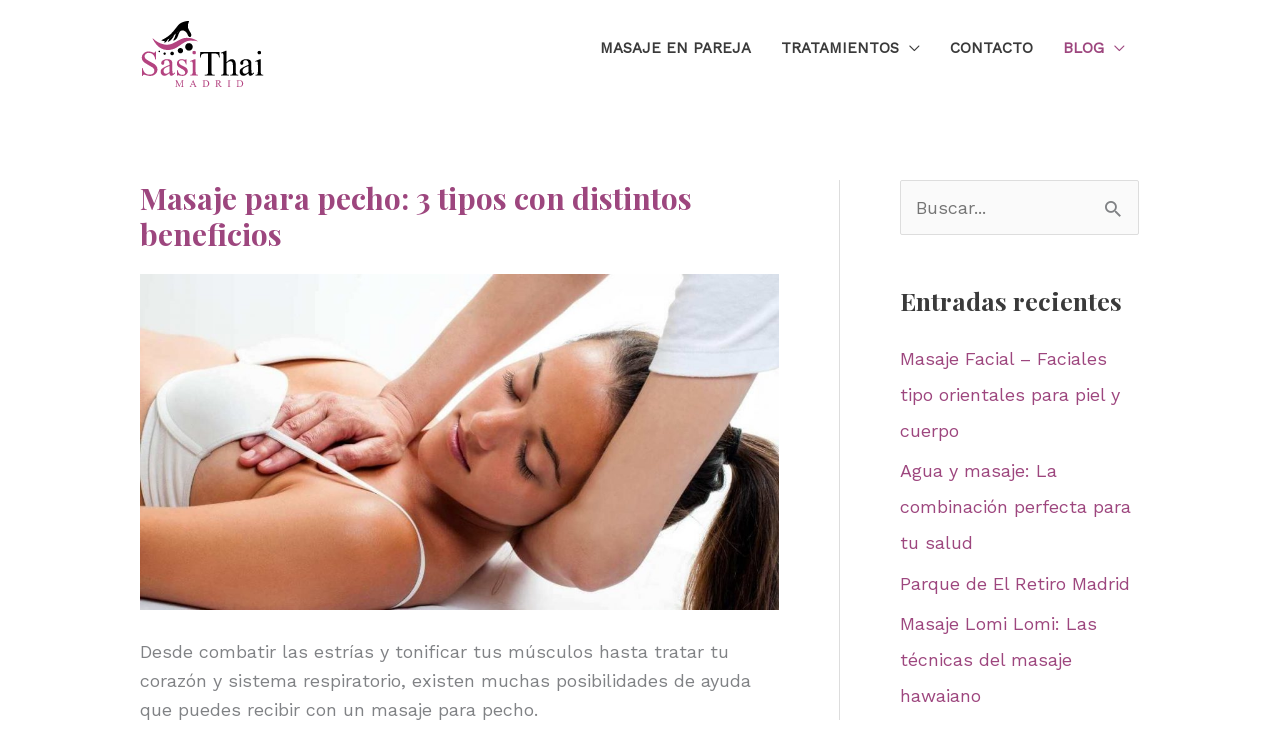

--- FILE ---
content_type: text/css
request_url: https://sasithai.es/wp-content/uploads/elementor/css/post-945.css?ver=1769964609
body_size: 2296
content:
.elementor-kit-945{--e-global-color-primary:#6EC1E4;--e-global-color-secondary:#54595F;--e-global-color-text:#7A7A7A;--e-global-color-accent:#61CE70;--e-global-color-67a3badc:#9D467E;--e-global-color-17aa847f:#3A3A3A;--e-global-color-5dc7c09c:#CCBB9F;--e-global-color-2022d690:#FFF;--e-global-color-753611cf:#4054B2;--e-global-color-3510b2a4:#23A455;--e-global-color-21c272e7:#000;--e-global-typography-primary-font-family:"Roboto";--e-global-typography-primary-font-weight:600;--e-global-typography-secondary-font-family:"Roboto Slab";--e-global-typography-secondary-font-weight:400;--e-global-typography-text-font-family:"Roboto";--e-global-typography-text-font-weight:400;--e-global-typography-accent-font-family:"Roboto";--e-global-typography-accent-font-weight:500;}.elementor-kit-945 button,.elementor-kit-945 input[type="button"],.elementor-kit-945 input[type="submit"],.elementor-kit-945 .elementor-button{background-color:var( --e-global-color-67a3badc );color:var( --e-global-color-2022d690 );border-style:solid;border-width:2px 2px 2px 2px;border-color:var( --e-global-color-2022d690 );}.elementor-kit-945 button:hover,.elementor-kit-945 button:focus,.elementor-kit-945 input[type="button"]:hover,.elementor-kit-945 input[type="button"]:focus,.elementor-kit-945 input[type="submit"]:hover,.elementor-kit-945 input[type="submit"]:focus,.elementor-kit-945 .elementor-button:hover,.elementor-kit-945 .elementor-button:focus{background-color:var( --e-global-color-2022d690 );color:var( --e-global-color-67a3badc );border-style:solid;border-width:2px 2px 2px 2px;border-color:var( --e-global-color-67a3badc );}.elementor-kit-945 e-page-transition{background-color:#FFBC7D;}.elementor-section.elementor-section-boxed > .elementor-container{max-width:1140px;}.e-con{--container-max-width:1140px;}.elementor-widget:not(:last-child){margin-block-end:10px;}.elementor-element{--widgets-spacing:10px 10px;--widgets-spacing-row:10px;--widgets-spacing-column:10px;}{}h1.entry-title{display:var(--page-title-display);}@media(max-width:1024px){.elementor-section.elementor-section-boxed > .elementor-container{max-width:90%;}.e-con{--container-max-width:90%;}}@media(max-width:767px){.elementor-section.elementor-section-boxed > .elementor-container{max-width:90%;}.e-con{--container-max-width:90%;}}

--- FILE ---
content_type: text/css
request_url: https://sasithai.es/wp-content/uploads/elementor/css/post-3033.css?ver=1769964609
body_size: 9899
content:
.elementor-3033 .elementor-element.elementor-element-55475e1f:not(.elementor-motion-effects-element-type-background), .elementor-3033 .elementor-element.elementor-element-55475e1f > .elementor-motion-effects-container > .elementor-motion-effects-layer{background-color:#3A3A3AE3;}.elementor-3033 .elementor-element.elementor-element-55475e1f{transition:background 0.3s, border 0.3s, border-radius 0.3s, box-shadow 0.3s;padding:60px 0px 60px 0px;}.elementor-3033 .elementor-element.elementor-element-55475e1f > .elementor-background-overlay{transition:background 0.3s, border-radius 0.3s, opacity 0.3s;}.elementor-bc-flex-widget .elementor-3033 .elementor-element.elementor-element-4fc7117b.elementor-column .elementor-widget-wrap{align-items:flex-start;}.elementor-3033 .elementor-element.elementor-element-4fc7117b.elementor-column.elementor-element[data-element_type="column"] > .elementor-widget-wrap.elementor-element-populated{align-content:flex-start;align-items:flex-start;}.elementor-3033 .elementor-element.elementor-element-1bd4987b .elementor-heading-title{font-family:"Playfair Display", Sans-serif;font-size:16px;font-weight:700;color:#ffffff;}.elementor-3033 .elementor-element.elementor-element-5313a40 > .elementor-widget-container{padding:30px 0px 0px 0px;}.elementor-3033 .elementor-element.elementor-element-5313a40 .elementor-nav-menu .elementor-item{font-size:14px;}.elementor-3033 .elementor-element.elementor-element-5313a40 .elementor-nav-menu--main .elementor-item{color:var( --e-global-color-2022d690 );fill:var( --e-global-color-2022d690 );}.elementor-bc-flex-widget .elementor-3033 .elementor-element.elementor-element-383ba85d.elementor-column .elementor-widget-wrap{align-items:flex-start;}.elementor-3033 .elementor-element.elementor-element-383ba85d.elementor-column.elementor-element[data-element_type="column"] > .elementor-widget-wrap.elementor-element-populated{align-content:flex-start;align-items:flex-start;}.elementor-3033 .elementor-element.elementor-element-de91625 .elementor-heading-title{font-family:"Playfair Display", Sans-serif;font-size:16px;font-weight:700;color:#ffffff;}.elementor-3033 .elementor-element.elementor-element-2728191c > .elementor-widget-container{margin:40px 0px 0px 0px;}.elementor-3033 .elementor-element.elementor-element-2728191c .elementor-icon-list-items:not(.elementor-inline-items) .elementor-icon-list-item:not(:last-child){padding-block-end:calc(21px/2);}.elementor-3033 .elementor-element.elementor-element-2728191c .elementor-icon-list-items:not(.elementor-inline-items) .elementor-icon-list-item:not(:first-child){margin-block-start:calc(21px/2);}.elementor-3033 .elementor-element.elementor-element-2728191c .elementor-icon-list-items.elementor-inline-items .elementor-icon-list-item{margin-inline:calc(21px/2);}.elementor-3033 .elementor-element.elementor-element-2728191c .elementor-icon-list-items.elementor-inline-items{margin-inline:calc(-21px/2);}.elementor-3033 .elementor-element.elementor-element-2728191c .elementor-icon-list-items.elementor-inline-items .elementor-icon-list-item:after{inset-inline-end:calc(-21px/2);}.elementor-3033 .elementor-element.elementor-element-2728191c .elementor-icon-list-icon i{color:var( --e-global-color-5dc7c09c );transition:color 0.3s;}.elementor-3033 .elementor-element.elementor-element-2728191c .elementor-icon-list-icon svg{fill:var( --e-global-color-5dc7c09c );transition:fill 0.3s;}.elementor-3033 .elementor-element.elementor-element-2728191c{--e-icon-list-icon-size:18px;--icon-vertical-offset:0px;}.elementor-3033 .elementor-element.elementor-element-2728191c .elementor-icon-list-icon{padding-inline-end:19px;}.elementor-3033 .elementor-element.elementor-element-2728191c .elementor-icon-list-item > .elementor-icon-list-text, .elementor-3033 .elementor-element.elementor-element-2728191c .elementor-icon-list-item > a{font-size:14px;font-weight:400;}.elementor-3033 .elementor-element.elementor-element-2728191c .elementor-icon-list-text{color:var( --e-global-color-2022d690 );transition:color 0.3s;}.elementor-bc-flex-widget .elementor-3033 .elementor-element.elementor-element-389bf870.elementor-column .elementor-widget-wrap{align-items:flex-start;}.elementor-3033 .elementor-element.elementor-element-389bf870.elementor-column.elementor-element[data-element_type="column"] > .elementor-widget-wrap.elementor-element-populated{align-content:flex-start;align-items:flex-start;}.elementor-3033 .elementor-element.elementor-element-43f2eda3 .elementor-heading-title{font-family:"Playfair Display", Sans-serif;font-size:16px;font-weight:700;color:#ffffff;}.elementor-3033 .elementor-element.elementor-element-9c6b0d6 > .elementor-widget-container{padding:0px 20px 0px 20px;}.elementor-3033 .elementor-element.elementor-element-9c6b0d6{font-size:14px;color:var( --e-global-color-2022d690 );}.elementor-3033 .elementor-element.elementor-element-776f9bb > .elementor-container > .elementor-column > .elementor-widget-wrap{align-content:center;align-items:center;}.elementor-3033 .elementor-element.elementor-element-776f9bb:not(.elementor-motion-effects-element-type-background), .elementor-3033 .elementor-element.elementor-element-776f9bb > .elementor-motion-effects-container > .elementor-motion-effects-layer{background-color:#43464c;}.elementor-3033 .elementor-element.elementor-element-776f9bb > .elementor-container{min-height:50px;}.elementor-3033 .elementor-element.elementor-element-776f9bb{transition:background 0.3s, border 0.3s, border-radius 0.3s, box-shadow 0.3s;}.elementor-3033 .elementor-element.elementor-element-776f9bb > .elementor-background-overlay{transition:background 0.3s, border-radius 0.3s, opacity 0.3s;}.elementor-3033 .elementor-element.elementor-element-7cdf9dac .elementor-heading-title{font-size:13px;font-weight:300;color:rgba(255,255,255,0.32);}.elementor-3033 .elementor-element.elementor-element-3d535e12{--grid-template-columns:repeat(0, auto);--icon-size:15px;--grid-column-gap:24px;--grid-row-gap:0px;}.elementor-3033 .elementor-element.elementor-element-3d535e12 .elementor-widget-container{text-align:right;}.elementor-3033 .elementor-element.elementor-element-3d535e12 .elementor-social-icon{background-color:rgba(0,0,0,0);--icon-padding:0em;}.elementor-3033 .elementor-element.elementor-element-3d535e12 .elementor-social-icon i{color:rgba(255,255,255,0.45);}.elementor-3033 .elementor-element.elementor-element-3d535e12 .elementor-social-icon svg{fill:rgba(255,255,255,0.45);}.elementor-3033 .elementor-element.elementor-element-3d535e12 .elementor-social-icon:hover i{color:#f49ac3;}.elementor-3033 .elementor-element.elementor-element-3d535e12 .elementor-social-icon:hover svg{fill:#f49ac3;}.elementor-theme-builder-content-area{height:400px;}.elementor-location-header:before, .elementor-location-footer:before{content:"";display:table;clear:both;}@media(max-width:1024px){.elementor-3033 .elementor-element.elementor-element-55475e1f{padding:50px 20px 50px 20px;}.elementor-3033 .elementor-element.elementor-element-4fc7117b > .elementor-element-populated{margin:0px 0px 0px 0px;--e-column-margin-right:0px;--e-column-margin-left:0px;}.elementor-3033 .elementor-element.elementor-element-383ba85d > .elementor-element-populated{margin:0px 0px 40px 0px;--e-column-margin-right:0px;--e-column-margin-left:0px;}.elementor-3033 .elementor-element.elementor-element-2728191c .elementor-icon-list-items:not(.elementor-inline-items) .elementor-icon-list-item:not(:last-child){padding-block-end:calc(12px/2);}.elementor-3033 .elementor-element.elementor-element-2728191c .elementor-icon-list-items:not(.elementor-inline-items) .elementor-icon-list-item:not(:first-child){margin-block-start:calc(12px/2);}.elementor-3033 .elementor-element.elementor-element-2728191c .elementor-icon-list-items.elementor-inline-items .elementor-icon-list-item{margin-inline:calc(12px/2);}.elementor-3033 .elementor-element.elementor-element-2728191c .elementor-icon-list-items.elementor-inline-items{margin-inline:calc(-12px/2);}.elementor-3033 .elementor-element.elementor-element-2728191c .elementor-icon-list-items.elementor-inline-items .elementor-icon-list-item:after{inset-inline-end:calc(-12px/2);}.elementor-3033 .elementor-element.elementor-element-2728191c .elementor-icon-list-item > .elementor-icon-list-text, .elementor-3033 .elementor-element.elementor-element-2728191c .elementor-icon-list-item > a{font-size:13px;}.elementor-3033 .elementor-element.elementor-element-389bf870 > .elementor-element-populated{margin:40px 0px 0px 0px;--e-column-margin-right:0px;--e-column-margin-left:0px;}.elementor-3033 .elementor-element.elementor-element-776f9bb{padding:0px 20px 0px 20px;}}@media(max-width:767px){.elementor-3033 .elementor-element.elementor-element-55475e1f{padding:40px 15px 40px 15px;}.elementor-3033 .elementor-element.elementor-element-4fc7117b{width:100%;}.elementor-3033 .elementor-element.elementor-element-383ba85d{width:100%;}.elementor-3033 .elementor-element.elementor-element-383ba85d > .elementor-element-populated{margin:0px 0px 040px 0px;--e-column-margin-right:0px;--e-column-margin-left:0px;}.elementor-3033 .elementor-element.elementor-element-389bf870 > .elementor-element-populated{margin:40px 0px 0px 0px;--e-column-margin-right:0px;--e-column-margin-left:0px;}.elementor-3033 .elementor-element.elementor-element-7cdf9dac{text-align:center;}.elementor-3033 .elementor-element.elementor-element-3d535e12 .elementor-widget-container{text-align:center;}}@media(min-width:768px){.elementor-3033 .elementor-element.elementor-element-4fc7117b{width:28.762%;}.elementor-3033 .elementor-element.elementor-element-389bf870{width:37.571%;}}@media(max-width:1024px) and (min-width:768px){.elementor-3033 .elementor-element.elementor-element-4fc7117b{width:33%;}.elementor-3033 .elementor-element.elementor-element-383ba85d{width:100%;}.elementor-3033 .elementor-element.elementor-element-389bf870{width:100%;}}

--- FILE ---
content_type: image/svg+xml
request_url: https://sasithai.es/wp-content/uploads/2020/08/SasiThai-Madrid-Logo-B.svg
body_size: 19539
content:
<?xml version="1.0" encoding="UTF-8" standalone="no"?>
<svg
   xmlns:dc="http://purl.org/dc/elements/1.1/"
   xmlns:cc="http://creativecommons.org/ns#"
   xmlns:rdf="http://www.w3.org/1999/02/22-rdf-syntax-ns#"
   xmlns:svg="http://www.w3.org/2000/svg"
   xmlns="http://www.w3.org/2000/svg"
   viewBox="0 0 498.66666 288"
   height="288"
   width="498.66666"
   xml:space="preserve"
   id="svg2"
   version="1.1"><metadata
     id="metadata8"><rdf:RDF><cc:Work
         rdf:about=""><dc:format>image/svg+xml</dc:format><dc:type
           rdf:resource="http://purl.org/dc/dcmitype/StillImage" /></cc:Work></rdf:RDF></metadata><defs
     id="defs6"><clipPath
       id="clipPath18"
       clipPathUnits="userSpaceOnUse"><path
         id="path16"
         d="M 0,216 H 374 V 0 H 0 Z" /></clipPath></defs><g
     transform="matrix(1.3333333,0,0,-1.3333333,0,288)"
     id="g10"><g
       id="g12"><g
         clip-path="url(#clipPath18)"
         id="g14"><g
           transform="translate(172.5851,146.0326)"
           id="g20"><path
             id="path22"
             style="fill:#b44380;fill-opacity:1;fill-rule:nonzero;stroke:none"
             d="m 0,0 c -1.166,0.193 -2.339,0.354 -3.497,0.586 -1.258,0.252 -2.492,0.749 -3.755,0.825 -4.484,0.269 -8.979,0.588 -13.467,0.548 -6.816,-0.062 -13.237,-2.006 -19.055,-5.449 -5.135,-3.038 -10.034,-6.495 -14.911,-9.945 -4.919,-3.48 -9.94,-6.768 -15.523,-9.064 -2.308,-0.949 -4.787,-1.489 -7.197,-2.183 -4.606,-1.326 -9.323,-1.636 -14.091,-1.549 -3.328,0.06 -6.544,0.638 -9.754,1.517 -9.399,2.573 -16.753,8.17 -22.822,15.527 -2.781,3.373 -5.201,7.073 -7.518,10.79 -1.534,2.461 -2.595,5.217 -3.867,7.84 0.084,0.066 0.168,0.133 0.252,0.199 0.751,-0.693 1.519,-1.37 2.253,-2.081 5.016,-4.86 10.71,-8.722 16.976,-11.805 4.512,-2.22 9.222,-3.844 14.096,-4.962 4.355,-1 8.804,-1.512 13.269,-1.068 4.023,0.4 7.934,1.391 11.719,2.871 5.994,2.345 11.498,5.62 17.085,8.757 3.632,2.04 7.328,4.029 11.172,5.612 4.793,1.973 9.795,3.469 15.072,3.338 3.915,-0.097 7.846,-0.255 11.729,-0.723 2.383,-0.287 4.688,-1.209 7.028,-1.847 4.838,-1.32 9.187,-3.68 13.405,-6.313 C -0.879,1.096 -0.418,0.673 0.071,0.296 0.047,0.197 0.024,0.099 0,0" /></g><g
           transform="translate(64.1248,149.4327)"
           id="g24"><path
             id="path26"
             style="fill:#000000;fill-opacity:1;fill-rule:nonzero;stroke:none"
             d="m 0,0 c 6.966,3.111 13.314,6.849 19.339,11.104 6.026,4.254 11.328,9.308 15.897,15.122 3.489,4.442 7.118,8.775 10.543,13.265 2.495,3.271 5.023,6.483 8.221,9.102 3.223,2.638 6.827,4.648 10.772,5.929 3.169,1.03 6.408,1.922 9.68,2.538 2.669,0.503 5.433,0.509 8.527,0.766 -0.361,-1.116 -0.572,-1.932 -0.885,-2.707 -1.906,-4.724 -3.274,-9.555 -2.958,-14.722 0.205,-3.356 1.342,-6.459 2.904,-9.367 1.8,-3.348 3.818,-6.58 5.783,-9.838 1.349,-2.235 1.864,-4.636 1.591,-7.209 -0.261,-2.463 -1.943,-4.469 -4.32,-4.73 -0.897,-0.098 -1.998,0.473 -2.809,1.028 -1.964,1.344 -2.838,3.507 -3.633,5.63 -1.737,4.632 -4.372,8.536 -8.615,11.236 -3.236,2.059 -6.698,2.247 -10.34,1.412 C 54.923,27.464 50.881,24.846 46.972,22.151 41.472,18.358 36.247,14.167 30.904,10.147 25.622,6.172 20.502,1.955 14.563,-1.055 12.144,-2.281 9.542,-3.02 6.831,-2.785 4.628,-2.595 2.457,-2.02 0.562,-0.755 0.355,-0.617 0.244,-0.336 0,0" /></g><g
           transform="translate(146.3872,140.3982)"
           id="g28"><path
             id="path30"
             style="fill:#000000;fill-opacity:1;fill-rule:nonzero;stroke:none"
             d="M 0,0 C 6.129,0.615 11.896,-5.432 11.466,-11.914 11.091,-17.567 6.201,-22.69 0.023,-22.68 c -5.998,0.009 -11.308,5.037 -11.376,11.49 C -11.413,-5.526 -6.121,0.568 0,0" /></g><g
           transform="translate(98.9629,148.3729)"
           id="g32"><path
             id="path34"
             style="fill:#000000;fill-opacity:1;fill-rule:nonzero;stroke:none"
             d="m 0,0 c 0.491,0.945 0.941,1.771 1.357,2.614 1.472,2.988 3.144,5.899 4.333,8.996 1.01,2.629 1.526,5.459 2.119,8.231 0.221,1.037 0.594,1.792 1.496,2.342 4.174,2.545 8.331,5.119 12.506,7.663 0.444,0.27 0.971,0.405 1.791,0.738 C 23.284,30.065 23.165,29.779 22.968,29.561 20.432,26.755 18.25,23.698 16.816,20.19 15.946,18.061 15.445,15.782 14.581,13.651 12.857,9.399 10.953,5.219 7.266,2.225 4.879,0.287 2.738,-0.359 0,0" /></g><g
           transform="translate(113.0102,117.9015)"
           id="g36"><path
             id="path38"
             style="fill:#000000;fill-opacity:1;fill-rule:nonzero;stroke:none"
             d="m 0,0 c -0.144,4.041 3.393,7.984 7.96,7.857 5.066,-0.14 7.816,-3.653 7.962,-8.036 0.141,-4.263 -3.777,-8.2 -8.068,-7.978 C 4.009,-7.958 0.033,-5.511 0,0" /></g><g
           transform="translate(83.2537,144.8528)"
           id="g40"><path
             id="path42"
             style="fill:#000000;fill-opacity:1;fill-rule:nonzero;stroke:none"
             d="m 0,0 c 0.759,1.529 1.561,3.04 2.264,4.594 0.658,1.455 1.193,2.965 1.821,4.434 0.198,0.462 0.429,0.992 0.806,1.283 4.722,3.643 9.474,7.248 14.221,10.86 0.057,0.043 0.15,0.037 0.556,0.129 C 19.42,20.596 19.273,20.033 19.03,19.514 16.791,14.719 14.151,10.159 10.673,6.151 8.619,3.783 6.295,1.668 3.298,0.507 2.312,0.126 1.258,-0.081 0.235,-0.368 0.157,-0.245 0.079,-0.123 0,0" /></g><g
           transform="translate(96.1183,114.7419)"
           id="g44"><path
             id="path46"
             style="fill:#000000;fill-opacity:1;fill-rule:nonzero;stroke:none"
             d="m 0,0 c 3.121,0.003 5.332,-2.259 5.395,-5.357 0.07,-3.461 -2.985,-5.471 -5.283,-5.452 -3.101,0.026 -5.718,2.519 -5.581,5.52 C -5.341,-2.508 -3.119,0.155 0,0" /></g><g
           transform="translate(77.2779,108.5813)"
           id="g48"><path
             id="path50"
             style="fill:#000000;fill-opacity:1;fill-rule:nonzero;stroke:none"
             d="m 0,0 c 0.25,-2.122 -2.1,-3.653 -3.586,-3.635 -1.897,0.024 -3.658,1.762 -3.633,3.727 0.026,2.036 1.532,3.468 3.643,3.56 C -1.753,3.731 0.251,2.219 0,0" /></g><g
           transform="translate(83.3655,151.7515)"
           id="g52"><path
             id="path54"
             style="fill:#000000;fill-opacity:1;fill-rule:nonzero;stroke:none"
             d="m 0,0 c -1.921,-2.999 -3.329,-6.111 -6.094,-8.233 -1.326,-1.017 -2.915,-1.166 -4.503,-1.229 -0.738,-0.029 -0.946,0.173 -0.449,0.943 0.991,1.534 1.748,3.222 2.77,4.732 0.343,0.507 1.186,0.696 1.823,0.978 2.055,0.91 4.12,1.796 6.453,2.809" /></g><g
           transform="translate(57.6742,117.8232)"
           id="g56"><path
             id="path58"
             style="fill:#000000;fill-opacity:1;fill-rule:nonzero;stroke:none"
             d="M 0,0 C 1.462,-0.009 2.545,-0.998 2.541,-2.319 2.537,-3.615 1.374,-4.726 0.018,-4.731 -1.368,-4.736 -2.521,-3.642 -2.528,-2.317 -2.535,-0.922 -1.518,0.01 0,0" /></g><g
           transform="translate(130.9833,8.7418)"
           id="g60"><path
             id="path62"
             style="fill:#b44380;fill-opacity:1;fill-rule:nonzero;stroke:none"
             d="m 0,0 h -8.502 v 0.548 h 0.705 c 0.626,0 1.137,0.157 1.532,0.47 0.395,0.313 0.593,1.13 0.593,2.45 v 13.38 L -13.391,0 h -0.492 l -7.742,16.848 V 3.468 c 0,-1.32 0.183,-2.137 0.549,-2.45 0.365,-0.313 0.894,-0.47 1.588,-0.47 h 0.705 V 0 h -6.97 v 0.548 h 0.705 c 0.612,0 1.119,0.157 1.521,0.47 0.403,0.313 0.605,1.13 0.605,2.45 v 13.089 c 0,1.037 -0.168,1.782 -0.504,2.237 -0.335,0.455 -1.111,0.683 -2.327,0.683 v 0.548 h 5.672 L -12.82,4.352 -5.672,20.025 H 0 v -0.548 h -0.694 c -0.619,0 -1.13,-0.159 -1.532,-0.476 C -2.629,18.684 -2.83,17.87 -2.83,16.557 V 3.468 c 0,-1.305 0.184,-2.118 0.554,-2.439 0.369,-0.321 0.896,-0.481 1.582,-0.481 l 0.694,0 z" /></g><g
           transform="translate(161.5418,16.5391)"
           id="g64"><path
             id="path66"
             style="fill:#b44380;fill-opacity:1;fill-rule:nonzero;stroke:none"
             d="M 0,0 -3.401,8.088 -6.88,0 Z M 8.077,-7.797 H 0.179 v 0.548 c 1.357,0.067 2.036,0.473 2.036,1.219 0,0.433 -0.198,1.119 -0.593,2.059 l -1.208,2.875 h -7.753 l -1.365,-3.155 c -0.328,-0.761 -0.492,-1.343 -0.492,-1.745 0,-0.724 0.772,-1.141 2.316,-1.253 v -0.548 h -6.31 v 0.548 c 0.761,0.134 1.326,0.341 1.695,0.621 0.369,0.279 0.901,1.225 1.594,2.836 l 7.048,16.478 h 0.515 L 4.631,-3.971 C 5.116,-5.135 5.582,-5.957 6.03,-6.438 6.477,-6.919 7.16,-7.19 8.077,-7.249 Z" /></g><g
           transform="translate(192.682,27.2117)"
           id="g68"><path
             id="path70"
             style="fill:#b44380;fill-opacity:1;fill-rule:nonzero;stroke:none"
             d="m 0,0 v -17.027 c 1.253,-0.276 2.301,-0.414 3.144,-0.414 2.64,0 4.623,0.895 5.951,2.685 1.327,1.79 1.991,3.875 1.991,6.254 0,2.685 -0.731,4.845 -2.192,6.483 C 7.432,-0.382 5.478,0.436 3.032,0.436 2.144,0.436 1.133,0.291 0,0 m -5.717,-18.47 v 0.548 h 0.761 c 0.843,0 1.408,0.216 1.695,0.649 0.287,0.433 0.43,1.216 0.43,2.349 v 12.933 c 0,1.335 -0.188,2.168 -0.565,2.5 -0.376,0.332 -0.897,0.498 -1.56,0.498 h -0.761 v 0.548 h 8.156 c 2.274,0 4.238,-0.222 5.89,-0.666 1.651,-0.444 3.086,-1.486 4.301,-3.127 1.216,-1.64 1.823,-3.68 1.823,-6.119 0,-1.887 -0.412,-3.61 -1.236,-5.168 -0.824,-1.559 -2.054,-2.773 -3.691,-3.642 -1.637,-0.869 -3.735,-1.303 -6.293,-1.303 z" /></g><g
           transform="translate(231.0042,27.3684)"
           id="g72"><path
             id="path74"
             style="fill:#b44380;fill-opacity:1;fill-rule:nonzero;stroke:none"
             d="m 0,0 v -8.335 h 0.828 c 1.767,0 3.171,0.382 4.211,1.147 C 6.08,-6.423 6.6,-5.344 6.6,-3.949 6.6,-2.51 6.166,-1.445 5.297,-0.755 4.428,-0.065 3.434,0.28 2.316,0.28 1.368,0.28 0.597,0.186 0,0 M 14.219,-18.627 H 8.871 L 2.092,-9.263 C 1.592,-9.285 1.186,-9.297 0.873,-9.297 0.708,-9.297 0.418,-9.285 0,-9.263 v -5.817 c 0,-1.328 0.185,-2.159 0.554,-2.495 0.369,-0.336 0.881,-0.503 1.538,-0.503 h 0.783 v -0.549 h -8.58 v 0.549 h 0.76 c 0.828,0 1.389,0.214 1.684,0.643 0.294,0.428 0.441,1.214 0.441,2.355 v 12.932 c 0,1.327 -0.186,2.159 -0.559,2.495 -0.373,0.335 -0.895,0.503 -1.566,0.503 h -0.76 v 0.548 h 7.293 c 1.79,0 3.228,-0.116 4.313,-0.347 1.085,-0.231 2.026,-0.79 2.825,-1.678 0.798,-0.887 1.197,-1.931 1.197,-3.132 0,-2.685 -1.645,-4.393 -4.934,-5.124 l 4.14,-5.739 c 1.029,-1.424 1.903,-2.334 2.623,-2.729 0.72,-0.396 1.542,-0.638 2.467,-0.727 z" /></g><g
           transform="translate(270.7805,8.7418)"
           id="g76"><path
             id="path78"
             style="fill:#b44380;fill-opacity:1;fill-rule:nonzero;stroke:none"
             d="m 0,0 h -8.581 v 0.548 h 0.716 c 0.918,0 1.505,0.216 1.762,0.649 0.258,0.433 0.386,1.216 0.386,2.349 v 12.933 c 0,1.26 -0.164,2.075 -0.492,2.444 -0.328,0.369 -0.88,0.554 -1.656,0.554 h -0.716 v 0.548 H 0 v -0.548 h -0.716 c -0.589,0 -1.097,-0.157 -1.521,-0.47 -0.426,-0.313 -0.638,-1.156 -0.638,-2.528 V 3.546 c 0,-1.178 0.086,-1.896 0.257,-2.153 0.172,-0.257 0.438,-0.463 0.8,-0.616 0.362,-0.152 0.729,-0.229 1.102,-0.229 l 0.716,0 z" /></g><g
           transform="translate(294.2466,27.2117)"
           id="g80"><path
             id="path82"
             style="fill:#b44380;fill-opacity:1;fill-rule:nonzero;stroke:none"
             d="m 0,0 v -17.027 c 1.253,-0.276 2.301,-0.414 3.144,-0.414 2.64,0 4.623,0.895 5.951,2.685 1.327,1.79 1.991,3.875 1.991,6.254 0,2.685 -0.731,4.845 -2.192,6.483 C 7.432,-0.382 5.478,0.436 3.032,0.436 2.144,0.436 1.133,0.291 0,0 m -5.717,-18.47 v 0.548 h 0.761 c 0.843,0 1.408,0.216 1.695,0.649 0.287,0.433 0.43,1.216 0.43,2.349 v 12.933 c 0,1.335 -0.188,2.168 -0.565,2.5 -0.376,0.332 -0.897,0.498 -1.56,0.498 h -0.761 v 0.548 h 8.156 c 2.274,0 4.238,-0.222 5.89,-0.666 1.651,-0.444 3.086,-1.486 4.301,-3.127 1.216,-1.64 1.823,-3.68 1.823,-6.119 0,-1.887 -0.412,-3.61 -1.236,-5.168 -0.824,-1.559 -2.054,-2.773 -3.691,-3.642 -1.637,-0.869 -3.735,-1.303 -6.293,-1.303 z" /></g><g
           transform="translate(8.0073,41.6655)"
           id="g84"><path
             id="path86"
             style="fill:#b44380;fill-opacity:1;fill-rule:nonzero;stroke:none"
             d="M 0,0 H -1.928 V 24.17 H 0 C 2.389,10.76 9.369,4.055 20.942,4.055 c 4.016,0 7.355,1.076 10.019,3.228 2.664,2.152 3.995,4.921 3.995,8.306 0,3.805 -1.955,7.203 -5.865,10.195 -9.238,5.38 -16.829,10.019 -22.772,13.916 -5.945,3.897 -8.917,9.047 -8.917,15.451 0,5.275 1.981,9.683 5.944,13.227 3.963,3.542 8.858,5.314 14.683,5.314 3.779,0 7.742,-0.919 11.889,-2.756 1.968,-0.866 3.346,-1.299 4.133,-1.299 1.811,0 3.004,1.351 3.583,4.055 h 1.928 V 49.325 h -1.928 c -1.024,7.19 -3.38,12.354 -7.066,15.49 -3.688,3.136 -7.828,4.704 -12.421,4.704 -3.411,0 -6.343,-1.043 -8.798,-3.13 -2.454,-2.086 -3.68,-4.638 -3.68,-7.656 0,-1.942 0.833,-4.01 2.499,-6.2 1.667,-2.192 6.686,-5.545 15.058,-10.057 5.143,-2.757 9.041,-5.019 11.691,-6.791 2.65,-1.772 4.862,-4.069 6.633,-6.889 1.772,-2.822 2.658,-5.885 2.658,-9.192 C 44.208,13.988 42.074,9.316 37.811,5.59 33.545,1.863 28.291,0 22.045,0 18.659,0 14.474,0.827 9.488,2.48 6.417,3.504 4.304,4.015 3.149,4.015 1.443,4.015 0.394,2.677 0,0" /></g><g
           transform="translate(88.2731,53.5149)"
           id="g88"><path
             id="path90"
             style="fill:#b44380;fill-opacity:1;fill-rule:nonzero;stroke:none"
             d="m 0,0 v 18.147 c -7.821,-2.94 -12.742,-5.524 -14.762,-7.755 -2.021,-2.231 -3.031,-4.54 -3.031,-6.928 0,-2.126 0.662,-4.101 1.988,-5.925 1.324,-1.824 3.129,-2.735 5.413,-2.735 2.623,0 6.087,1.732 10.392,5.196 M 16.73,-3.386 C 12.846,-8.582 9.133,-11.18 5.589,-11.18 c -3.674,0 -5.537,2.598 -5.589,7.794 -4.383,-3.385 -7.395,-5.537 -9.035,-6.455 -1.64,-0.918 -3.694,-1.378 -6.16,-1.378 -3.754,0 -6.581,1.246 -8.483,3.739 -1.904,2.493 -2.855,5.328 -2.855,8.503 0,1.811 0.42,3.662 1.26,5.551 0.839,1.889 3.248,4.086 7.224,6.594 3.976,2.505 9.992,5.215 18.049,8.129 v 1.889 c 0,8.267 -2.952,12.4 -8.857,12.4 -2.022,0 -3.721,-0.559 -5.099,-1.674 -1.377,-1.115 -2.066,-2.499 -2.066,-4.152 l 0.118,-2.992 c 0,-3.333 -1.482,-4.999 -4.448,-4.999 -2.887,0 -4.331,1.679 -4.331,5.039 0,3.646 1.746,6.554 5.236,8.719 3.49,2.165 7.545,3.247 12.164,3.247 4.12,0 7.453,-0.643 9.999,-1.928 2.545,-1.287 4.153,-2.914 4.822,-4.882 0.669,-1.968 1.004,-5.144 1.004,-9.526 V 6.298 c 0,-4.304 0.157,-7.197 0.472,-8.679 0.316,-1.483 0.997,-2.225 2.048,-2.225 1.023,0 2.912,1.377 5.668,4.133 z" /></g><g
           transform="translate(112.3253,42.5712)"
           id="g92"><path
             id="path94"
             style="fill:#b44380;fill-opacity:1;fill-rule:nonzero;stroke:none"
             d="M 0,0 H -1.732 V 16.967 H 0 C 1.942,7.204 6.862,2.323 14.761,2.323 c 2.047,0 3.911,0.616 5.591,1.85 1.679,1.233 2.518,3.004 2.518,5.314 0,2.861 -1.482,5.419 -4.448,7.676 -4.487,2.284 -10.038,5.576 -16.65,9.881 -2.468,2.362 -3.701,5.327 -3.701,8.896 0,4.068 1.364,7.381 4.094,9.94 2.729,2.559 6.18,3.838 10.353,3.838 1.784,0 4.055,-0.407 6.81,-1.221 1.679,-0.498 2.86,-0.747 3.542,-0.747 0.92,0 1.707,0.656 2.363,1.968 h 1.732 V 33.5 h -1.732 c -2.257,8.764 -6.561,13.148 -12.912,13.148 -1.968,0 -3.813,-0.538 -5.531,-1.615 -1.719,-1.075 -2.579,-2.598 -2.579,-4.566 0,-3.726 2.73,-6.902 8.189,-9.526 l 7.597,-3.661 c 7.033,-3.385 10.55,-7.912 10.55,-13.581 0,-4.068 -1.549,-7.493 -4.645,-10.274 -3.097,-2.781 -6.85,-4.173 -11.258,-4.173 -2.966,0 -6.286,0.526 -9.959,1.574 C 3.477,1.167 2.532,1.338 1.85,1.338 1.063,1.338 0.446,0.892 0,0" /></g><g
           transform="translate(167.278,111.9327)"
           id="g96"><path
             id="path98"
             style="fill:#b44380;fill-opacity:1;fill-rule:nonzero;stroke:none"
             d="m 0,0 c 0,-3.543 -1.746,-5.315 -5.235,-5.315 -3.543,0 -5.315,1.772 -5.315,5.315 0,3.489 1.772,5.235 5.315,5.235 C -1.746,5.235 0,3.489 0,0 m 6.299,-68.653 h -23.107 v 1.89 c 2.913,0 4.847,0.577 5.806,1.732 0.958,1.154 1.437,3.529 1.437,7.125 v 18.344 c 0,5.511 -0.191,9.054 -0.571,10.628 -0.381,1.575 -1.437,2.362 -3.169,2.362 -0.972,0 -2.139,-0.263 -3.503,-0.787 l -0.748,1.889 14.368,5.826 h 2.283 v -38.262 c 0,-3.569 0.479,-5.938 1.436,-7.106 0.958,-1.168 2.881,-1.751 5.768,-1.751 z" /></g><g
           transform="translate(238.529,97.21)"
           id="g100"><path
             id="path102"
             style="fill:#000000;fill-opacity:1;fill-rule:nonzero;stroke:none"
             d="M 0,0 H -1.969 C -2.703,8.083 -6.994,12.125 -14.841,12.125 H -24.8 v -53.852 c 0,-4.619 0.636,-7.486 1.91,-8.601 1.272,-1.116 3.128,-1.673 5.569,-1.673 h 2.48 v -1.929 h -29.917 v 1.929 h 2.52 c 2.151,0 3.936,0.551 5.353,1.653 1.417,1.102 2.126,3.976 2.126,8.621 v 53.852 h -8.464 c -4.435,0 -7.775,-0.822 -10.018,-2.461 -2.244,-1.64 -3.55,-4.862 -3.917,-9.664 h -1.968 l 0.827,16.533 h 57.512 z" /></g><g
           transform="translate(293.7191,43.2798)"
           id="g104"><path
             id="path106"
             style="fill:#000000;fill-opacity:1;fill-rule:nonzero;stroke:none"
             d="m 0,0 h -23.382 v 1.889 h 1.063 c 1.73,0 3.128,0.295 4.191,0.886 1.063,0.591 1.732,1.325 2.009,2.205 0.275,0.879 0.412,2.801 0.412,5.767 v 16.848 c 0,5.353 -0.526,9.211 -1.574,11.573 -1.051,2.362 -3.071,3.543 -6.062,3.543 -3.674,0 -7.638,-2.271 -11.889,-6.81 V 10.747 c 0,-3.597 0.499,-5.971 1.496,-7.125 0.997,-1.155 3.057,-1.733 6.181,-1.733 V 0 h -23.58 v 1.889 c 2.808,0 4.717,0.545 5.728,1.635 1.01,1.088 1.515,3.496 1.515,7.223 v 43.104 c 0,5.459 -0.243,9.028 -0.728,10.707 -0.486,1.68 -1.49,2.52 -3.011,2.52 -0.709,0 -1.877,-0.276 -3.504,-0.826 l -0.748,1.81 14.25,5.826 h 2.401 V 39.09 c 6.01,6.612 11.312,9.919 15.904,9.919 3.018,0 5.504,-0.879 7.459,-2.637 1.955,-1.759 3.241,-4.009 3.858,-6.751 0.617,-2.743 0.924,-6.751 0.924,-12.026 V 10.747 c 0,-3.36 0.394,-5.676 1.182,-6.948 C -5.117,2.525 -3.149,1.889 0,1.889 Z" /></g><g
           transform="translate(324.6988,53.5149)"
           id="g108"><path
             id="path110"
             style="fill:#000000;fill-opacity:1;fill-rule:nonzero;stroke:none"
             d="m 0,0 v 18.147 c -7.82,-2.94 -12.741,-5.524 -14.761,-7.755 -2.022,-2.231 -3.031,-4.54 -3.031,-6.928 0,-2.126 0.662,-4.101 1.987,-5.925 1.326,-1.824 3.13,-2.735 5.413,-2.735 2.624,0 6.088,1.732 10.392,5.196 M 16.731,-3.386 C 12.846,-8.582 9.133,-11.18 5.59,-11.18 c -3.674,0 -5.538,2.598 -5.59,7.794 -4.383,-3.385 -7.394,-5.537 -9.035,-6.455 -1.64,-0.918 -3.692,-1.378 -6.16,-1.378 -3.752,0 -6.579,1.246 -8.482,3.739 -1.903,2.493 -2.855,5.328 -2.855,8.503 0,1.811 0.419,3.662 1.259,5.551 0.84,1.889 3.249,4.086 7.226,6.594 3.975,2.505 9.991,5.215 18.047,8.129 v 1.889 c 0,8.267 -2.952,12.4 -8.856,12.4 -2.022,0 -3.72,-0.559 -5.098,-1.674 -1.378,-1.115 -2.066,-2.499 -2.066,-4.152 l 0.116,-2.992 c 0,-3.333 -1.482,-4.999 -4.448,-4.999 -2.886,0 -4.329,1.679 -4.329,5.039 0,3.646 1.745,6.554 5.236,8.719 3.489,2.165 7.543,3.247 12.162,3.247 4.121,0 7.454,-0.643 9.999,-1.928 2.545,-1.287 4.153,-2.914 4.822,-4.882 0.671,-1.968 1.006,-5.144 1.006,-9.526 V 6.298 c 0,-4.304 0.156,-7.197 0.471,-8.679 0.315,-1.483 0.998,-2.225 2.047,-2.225 1.023,0 2.913,1.377 5.669,4.133 z" /></g><g
           transform="translate(362.292,111.9327)"
           id="g112"><path
             id="path114"
             style="fill:#000000;fill-opacity:1;fill-rule:nonzero;stroke:none"
             d="m 0,0 c 0,-3.543 -1.745,-5.315 -5.236,-5.315 -3.541,0 -5.313,1.772 -5.313,5.315 0,3.489 1.772,5.235 5.313,5.235 C -1.745,5.235 0,3.489 0,0 m 6.299,-68.653 h -23.107 v 1.89 c 2.912,0 4.847,0.577 5.806,1.732 0.957,1.154 1.437,3.529 1.437,7.125 v 18.344 c 0,5.511 -0.191,9.054 -0.57,10.628 -0.382,1.575 -1.437,2.362 -3.17,2.362 -0.971,0 -2.14,-0.263 -3.503,-0.787 l -0.748,1.889 14.367,5.826 h 2.284 v -38.262 c 0,-3.569 0.479,-5.938 1.437,-7.106 0.957,-1.168 2.88,-1.751 5.767,-1.751 z" /></g></g></g></g></svg>

--- FILE ---
content_type: text/plain
request_url: https://www.google-analytics.com/j/collect?v=1&_v=j102&a=527649817&t=pageview&_s=1&dl=https%3A%2F%2Fsasithai.es%2Fblog%2Fpage%2F2%2F&ul=en-us%40posix&dt=Blog%20De%20Masajes%20SasiThai%20%E2%80%93%20Belleza%2C%20Relajaci%C3%B3n%20Y%20Salud&sr=1280x720&vp=1280x720&_u=YEBAAEABAAAAACAAI~&jid=1803887889&gjid=1289511280&cid=1864697905.1770037305&tid=UA-150375181-1&_gid=2093847373.1770037305&_r=1&_slc=1&gtm=45He61r1n81WSDMDD7v813246365za200zd813246365&gcd=13l3l3l3l1l1&dma=0&tag_exp=103116026~103200004~104527906~104528500~104684208~104684211~115616986~115938466~115938468~116185181~116185182~116988315~117041588&z=1077022000
body_size: -450
content:
2,cG-GP3JW1H07G